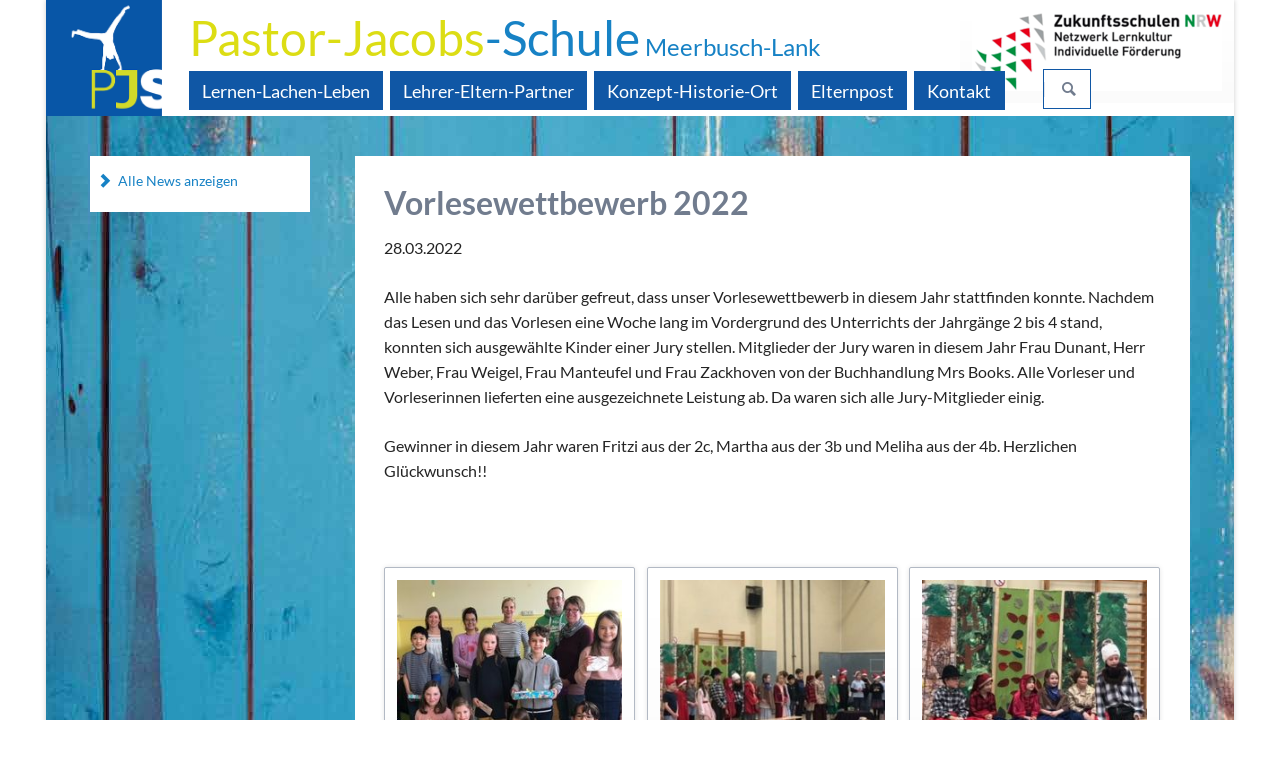

--- FILE ---
content_type: text/html; charset=utf-8
request_url: https://pastor-jacobs-schule.de/news-details/vorlesewettbewerb-2022.html
body_size: 5786
content:
<!DOCTYPE html>
<html lang="de">
<head>

      <meta charset="utf-8">
    <title>Vorlesewettbewerb 2022 - Pastor Jacobs Schule</title>
    <base href="https://pastor-jacobs-schule.de/">

          <meta name="robots" content="index,follow">
      <meta name="description" content="Am 16. März 2022 konnte wieder unserer Vorlesewettbewerb stattfinden.">
      <meta name="generator" content="Contao Open Source CMS">
    
            <link rel="stylesheet" href="bundles/spambot/css/spambot_fe.css?v=b7e6718b"><link rel="stylesheet" href="assets/css/colorbox.min.css,tablesorter.min.css,normalize.css,lato.css,icon...-3f65d975.css">        <script src="assets/js/jquery.min.js,modernizr-2.6.2.min.js-1fbf031e.js"></script><link rel="shortcut icon" type="image/x-icon" href="https://pastor-jacobs-schule.de/share/favicon-pastor-jacobs-schule.ico"><link rel="apple-touch-icon" href="https://pastor-jacobs-schule.de/share/favicon-apple-touch-icon-pastor-jacobs-schule.png"><meta name="viewport" content="width=device-width,initial-scale=1">
  
</head>
<body id="top" class="tao-2-columns tao-boxed news-details" itemscope itemtype="http://schema.org/WebPage">

  
	
	<div class="page">

					<header class="page-header">
				
<div class="header-navigation">
	<div class="header-navigation -inner">
<!-- indexer::stop -->
<h1 class="ce_rsce_tao_logo logo">
	<a href="">
								

<img src="assets/images/7/PJS_logo-dfecdee3.png" width="251" height="251" alt="Pastor Jacobs Schule" itemprop="image">

			</a>
</h1>
<!-- indexer::continue -->

<div class="schriftzug"><a href="https://pastor-jacobs-schule.de"><span class="pj">Pastor-Jacobs</span>-Schule<span class="meerbusch"> Meerbusch-Lank</span></a></div>  

<div class="ce_image float_right auszeichnungslogo first last block">

        
  
  
<figure class="image_container">
      <a href="http://www.pastor-jacobs-schule.de/news-details/pjs-zukunftsschule-nrw.html" title="Wir wurden ausgezeichnet als &quot;Zukunftsschule NRW&quot;">
  
  

<img src="assets/images/6/ZukunftsschulenNRW-300px-00df0780.png" width="250" height="79" alt="" itemprop="image">


      </a>
  
  </figure>


</div>
  

<!-- indexer::stop -->
<nav class="mod_rocksolid_mega_menu main-navigation block" id="main-navigation" itemscope itemtype="http://schema.org/SiteNavigationElement">

  
  <a href="news-details/vorlesewettbewerb-2022.html#skipNavigation78" class="invisible">Navigation überspringen</a>

  <ul class="level_1">

	
				
		<li class="submenu first -mega">

							<a href="unterricht.html" title="Lernen-Lachen-Leben" class="submenu first -mega" style="color: #ffffff;" aria-haspopup="true" itemprop="url"><span itemprop="name">Lernen-Lachen-Leben</span>
			
			
							</a>
			
			<div class="mega-dropdown level_3 " style="background-size: contain;background-position: right bottom;background-repeat: repeat-x;">
<div class="mega-dropdown-inner">

	
	
		
			<section class="mega-dropdown-column  rs-column -large-col-4-1 -large-first -large-first-row -medium-col-3-1 -medium-first -medium-first-row -small-col-3-1 -small-first -small-first-row">

				<h3>
											<a href="unterricht.html">
										Unterricht											</a>
									</h3>

				
					<ul>
			<li class="">
					<a href="unterrichtszeiten.html" class="">
						Unterrichtszeiten					</a>
						</li>
			<li class="">
					<a href="lernen-lachen-leben.html" class="">
						Lernen-Lachen-Leben					</a>
						</li>
			<li class="">
					<a href="unser-motto-fordern-und-foerdern.html" class="">
						Unser Motto: Fordern und Fördern					</a>
						</li>
			<li class="">
					<a href="lernzeit.html" class="">
						Lernzeit					</a>
						</li>
			<li class="">
					<a href="fit-mit-neuen-medien.html" class="">
						Fit mit digitalen Medien					</a>
						</li>
			<li class="">
					<a href="lesen-in-der-buecherkiste.html" class="">
						Lesen/BÜCHERKISTE					</a>
						</li>
	</ul>

				
			</section>

		
			<section class="mega-dropdown-column  rs-column -large-col-4-1 -large-first-row -medium-col-3-1 -medium-first-row -small-col-3-1 -small-first-row">

				<h3>
											<a href="paedagogischer-nachmittag.html">
										Pädagogischer Nachmittag											</a>
									</h3>

				
					<ul>
			<li class="">
					<a href="unsere-gruppen.html" class="">
						Unsere Gruppen					</a>
						</li>
			<li class="">
					<a href="wir-im-paedagogischen-nachmittag.html" class="">
						WIR-im pädagogischen Nachmittag					</a>
						</li>
			<li class="">
					<a href="der-unterschied-ogs-vgs.html" class="">
						Der Unterschied: OGS/VGS					</a>
						</li>
			<li class="">
					<a href="arbeitsgemeinsachten-der-ogs.html" class="">
						Arbeitsgemeinschaften der OGS					</a>
						</li>
			<li class="">
					<a href="alles-auf-einen-blick.html" class="">
						Alles auf einen Blick					</a>
						</li>
			<li class="">
					<a href="bescheinigung-des-arbeitgebers.html" class="">
						Bescheinigung des Arbeitgebers					</a>
						</li>
	</ul>

				
			</section>

		
			<section class="mega-dropdown-column  rs-column -large-col-4-1 -large-first-row -medium-col-3-1 -medium-last -medium-first-row -small-col-3-1 -small-last -small-first-row">

				<h3>
											<a href="rund-um-die-einschulung.html">
										Besondere Ereignisse											</a>
									</h3>

				
					<ul>
			<li class="">
					<a href="rund-um-die-einschulung.html" class="">
						Rund um die Einschulung					</a>
						</li>
			<li class="">
					<a href="lernland.html" class="">
						LERNLAND					</a>
						</li>
			<li class="">
					<a href="uebergang-zur-weiterfuehrenden-schule-g-r-i-p-s.html" class="">
						G.R.I.P.S.: Übergang zur weiterführenden Schule					</a>
						</li>
			<li class="">
					<a href="feste-feiern-traditionen.html" class="">
						Feste-Feiern-Traditionen					</a>
						</li>
			<li class="">
					<a href="projekte.html" class="">
						Projekte					</a>
						</li>
	</ul>

				
			</section>

		
			<section class="mega-dropdown-column  rs-column -large-col-4-1 -large-last -large-first-row -medium-col-3-1 -medium-first -small-col-3-1 -small-first">

				<h3>
											<a href="ein-typischer-tag-von-constantin.html">
										Ein typischer Tag von...											</a>
									</h3>

				
					<ul>
			<li class="">
					<a href="ein-typischer-tag-von-constantin.html" class="">
						Constantin					</a>
						</li>
			<li class="">
					<a href="ein-typischer-tag-von-maike.html" class="">
						Maike					</a>
						</li>
	</ul>

				
			</section>

		
	
	
</div>
</div>

		</li>

	
				
		<li class="submenu -mega">

							<a href="an-der-pjs.html" title="Lehrer-Eltern-Partner" class="submenu -mega" style="color: #ffffff;" aria-haspopup="true" itemprop="url"><span itemprop="name">Lehrer-Eltern-Partner</span>
			
			
							</a>
			
			<div class="mega-dropdown level_3 " style="background-size: contain;background-position: right bottom;background-repeat: repeat-x;">
<div class="mega-dropdown-inner">

	
	
		
			<section class="mega-dropdown-column  rs-column -large-col-4-1 -large-first -large-first-row -medium-col-3-1 -medium-first -medium-first-row -small-col-3-1 -small-first -small-first-row">

				<h3>
											<a href="schulleitung.html">
										An der PJS											</a>
									</h3>

				
					<ul>
			<li class="">
					<a href="schulleitung.html" class="">
						Schulleitung					</a>
						</li>
			<li class="">
					<a href="lehrerkollegium.html" class="">
						Lehrerkollegium					</a>
						</li>
			<li class="">
					<a href="paedagogische-mitarbeiter.html" class="">
						Pädagogische Mitarbeiter					</a>
						</li>
			<li class="">
					<a href="sekretariat.html" class="">
						Sekretariat					</a>
						</li>
			<li class="">
					<a href="sozialpaedagogin.html" class="">
						Sozialpädagogin					</a>
						</li>
			<li class="">
					<a href="schulsozialarbeiterin-nadine-mankertz.html" class="">
						Schulsozialarbeiterin					</a>
						</li>
	</ul>

				
			</section>

		
			<section class="mega-dropdown-column  rs-column -large-col-4-1 -large-first-row -medium-col-3-1 -medium-first-row -small-col-3-1 -small-first-row">

				<h3>
											<a href="eltern-gestalten-mit.html">
										Eltern gestalten mit											</a>
									</h3>

				
					<ul>
			<li class="">
					<a href="elternpflegschaft.html" class="">
						Elternpflegschaft					</a>
						</li>
			<li class="">
					<a href="arbeitsgemeinschaften.html" class="">
						Arbeitsgemeinschaften					</a>
						</li>
			<li class="">
					<a href="foerderverein.html" class="">
						Förderverein					</a>
						</li>
	</ul>

				
			</section>

		
			<section class="mega-dropdown-column  rs-column -large-col-4-1 -large-first-row -medium-col-3-1 -medium-last -medium-first-row -small-col-3-1 -small-last -small-first-row">

				<h3>
											<a href="kooperationen-partner.html">
										Kooperationen & Partner											</a>
									</h3>

				
					<ul>
			<li class="">
					<a href="internationales-schulprojekt-comenius.html" class="">
						Internationales Schulprojekt COMENIUS					</a>
						</li>
			<li class="">
					<a href="angebote-fuer-eltern.html" class="">
						Angebote für Eltern					</a>
						</li>
	</ul>

				
			</section>

		
			<section class="mega-dropdown-column  rs-column -large-col-4-1 -large-last -large-first-row -medium-col-3-1 -medium-first -small-col-3-1 -small-first">

				<h3>
											<a href="ihre-ansprechpartner.html">
										Ihre Ansprechpartner											</a>
									</h3>

				
			</section>

		
	
	
</div>
</div>

		</li>

	
				
		<li class="submenu -mega">

							<a href="unser-ansatz.html" title="Konzept-Historie-Ort" class="submenu -mega" style="color: #ffffff;" aria-haspopup="true" itemprop="url"><span itemprop="name">Konzept-Historie-Ort</span>
			
			
							</a>
			
			<div class="mega-dropdown level_3 " style="background-size: contain;background-position: right bottom;background-repeat: repeat-x;">
<div class="mega-dropdown-inner">

	
	
		
			<section class="mega-dropdown-column  rs-column -large-col-4-1 -large-first -large-first-row -medium-col-3-1 -medium-first -medium-first-row -small-col-3-1 -small-first -small-first-row">

				<h3>
											<a href="konzept-profil-werte.html">
										Unser Ansatz											</a>
									</h3>

				
					<ul>
			<li class="">
					<a href="konzept-profil-werte.html" class="">
						Konzept Profil Werte					</a>
						</li>
			<li class="">
					<a href="leitsaetze.html" class="">
						Leitsätze					</a>
						</li>
			<li class="">
					<a href="momo-treff.html" class="">
						MOMO Treff					</a>
						</li>
			<li class="">
					<a href="gemeinsam-sind-wir-stark.html" class="">
						Gemeinsam sind wir stark					</a>
						</li>
			<li class="">
					<a href="auf-einen-blick-wieso-pjs.html" class="">
						Auf einen Blick: Wieso PJS?					</a>
						</li>
	</ul>

				
			</section>

		
			<section class="mega-dropdown-column  rs-column -large-col-4-1 -large-first-row -medium-col-3-1 -medium-first-row -small-col-3-1 -small-first-row">

				<h3>
											<a href="pastor-jacobs-in-lank.html">
										Unsere Geschichte											</a>
									</h3>

				
					<ul>
			<li class="">
					<a href="pastor-jacobs-in-lank.html" class="">
						Pastor Jacobs in Lank					</a>
						</li>
			<li class="">
					<a href="111-jahre-pjs.html" class="">
						111 Jahre PJS					</a>
						</li>
	</ul>

				
			</section>

		
			<section class="mega-dropdown-column  rs-column -large-col-4-1 -large-first-row -medium-col-3-1 -medium-last -medium-first-row -small-col-3-1 -small-last -small-first-row">

				<h3>
											<a href="lage-der-schule.html">
										Unsere Schule											</a>
									</h3>

				
					<ul>
			<li class="">
					<a href="lage-der-schule.html" class="">
						Lage der Schule					</a>
						</li>
			<li class="">
					<a href="rundgang-durch-die-schule.html" class="">
						Rundgang durch die Schule					</a>
						</li>
	</ul>

				
			</section>

		
			<section class="mega-dropdown-column  rs-column -large-col-4-1 -large-last -large-first-row -medium-col-3-1 -medium-first -small-col-3-1 -small-first">

				<h3>
											<a href="umbau-der-schule.html">
										Umbau der Schule											</a>
									</h3>

				
			</section>

		
			<section class="mega-dropdown-column  rs-column -large-col-4-1 -large-first -medium-col-3-1 -small-col-3-1">

				<h3>
											<a href="downloads.html">
										Konzepte											</a>
									</h3>

				
					<ul>
			<li class="">
					<a href="downloads.html" class="">
						Downloads					</a>
						</li>
			<li class="">
					<a href="schulprogramm.html" class="">
						Schulprogramm					</a>
						</li>
	</ul>

				
			</section>

		
	
	
</div>
</div>

		</li>

	
				
		<li class="">

							<a href="elternbriefe-formulare.html" title="Elternpost" class="" itemprop="url"><span itemprop="name">Elternpost</span>
			
			
							</a>
			
			
		</li>

	
				
		<li class="last">

							<a href="kontakt.html" title="Kontakt" class="last" itemprop="url"><span itemprop="name">Kontakt</span>
			
			
							</a>
			
			
		</li>

	
</ul>

  <a id="skipNavigation78" class="invisible">&nbsp;</a>

</nav>
<!-- indexer::continue -->

<!-- indexer::stop -->
<form action="suche.html" method="get" class="ce_rsce_tao_nav_search main-navigation-search">
	<input type="search" name="keywords" placeholder="Suchen" />
	<button type="submit">Suchen</button>
</form>
<!-- indexer::continue -->

</div>
</div>
<div class="main-navigation-mobile">
<!-- indexer::stop -->
<form action="" method="get" class="ce_rsce_tao_nav_search main-navigation-mobile-search">
	<input type="search" name="keywords" placeholder="Suchen" />
	<button type="submit">Suchen</button>
</form>
<!-- indexer::continue -->

<!-- indexer::stop -->
<nav class="mod_navigation block" itemscope itemtype="http://schema.org/SiteNavigationElement">

  
  <a href="news-details/vorlesewettbewerb-2022.html#skipNavigation11" class="invisible">Navigation überspringen</a>

  
<ul class="level_1">
            <li class="submenu first"><a href="unterricht.html" title="Lernen-Lachen-Leben" class="submenu first" aria-haspopup="true" itemprop="url"><span itemprop="name">Lernen-Lachen-Leben</span></a>
<ul class="level_2">
            <li class="submenu first"><a href="unterricht.html" title="Unterricht" class="submenu first" aria-haspopup="true" itemprop="url"><span itemprop="name">Unterricht</span></a>
<ul class="level_3">
            <li class="first"><a href="unterrichtszeiten.html" title="Unterrichtszeiten" class="first" itemprop="url"><span itemprop="name">Unterrichtszeiten</span></a></li>
                <li><a href="lernen-lachen-leben.html" title="Lernen-Lachen-Leben" itemprop="url"><span itemprop="name">Lernen-Lachen-Leben</span></a></li>
                <li><a href="unser-motto-fordern-und-foerdern.html" title="Unser Motto: Fordern und Fördern" itemprop="url"><span itemprop="name">Unser Motto: Fordern und Fördern</span></a></li>
                <li><a href="lernzeit.html" title="Lernzeit" itemprop="url"><span itemprop="name">Lernzeit</span></a></li>
                <li><a href="fit-mit-neuen-medien.html" title="Fit mit digitalen Medien" itemprop="url"><span itemprop="name">Fit mit digitalen Medien</span></a></li>
                <li class="last"><a href="lesen-in-der-buecherkiste.html" title="Lesen/BÜCHERKISTE" class="last" itemprop="url"><span itemprop="name">Lesen/BÜCHERKISTE</span></a></li>
      </ul>
</li>
                <li class="submenu"><a href="paedagogischer-nachmittag.html" title="Pädagogischer Nachmittag" class="submenu" aria-haspopup="true" itemprop="url"><span itemprop="name">Pädagogischer Nachmittag</span></a>
<ul class="level_3">
            <li class="first"><a href="unsere-gruppen.html" title="Unsere Gruppen" class="first" itemprop="url"><span itemprop="name">Unsere Gruppen</span></a></li>
                <li><a href="wir-im-paedagogischen-nachmittag.html" title="WIR-im pädagogischen Nachmittag" itemprop="url"><span itemprop="name">WIR-im pädagogischen Nachmittag</span></a></li>
                <li><a href="der-unterschied-ogs-vgs.html" title="Der Unterschied: OGS/VGS" itemprop="url"><span itemprop="name">Der Unterschied: OGS/VGS</span></a></li>
                <li><a href="arbeitsgemeinsachten-der-ogs.html" title="Arbeitsgemeinschaften der OGS" itemprop="url"><span itemprop="name">Arbeitsgemeinschaften der OGS</span></a></li>
                <li><a href="alles-auf-einen-blick.html" title="Alles auf einen Blick" itemprop="url"><span itemprop="name">Alles auf einen Blick</span></a></li>
                <li class="last"><a href="bescheinigung-des-arbeitgebers.html" title="Bescheinigung des Arbeitgebers" class="last" itemprop="url"><span itemprop="name">Bescheinigung des Arbeitgebers</span></a></li>
      </ul>
</li>
                <li class="submenu"><a href="rund-um-die-einschulung.html" title="Besondere Ereignisse" class="submenu" aria-haspopup="true" itemprop="url"><span itemprop="name">Besondere Ereignisse</span></a>
<ul class="level_3">
            <li class="first"><a href="rund-um-die-einschulung.html" title="Rund um die Einschulung" class="first" itemprop="url"><span itemprop="name">Rund um die Einschulung</span></a></li>
                <li><a href="lernland.html" title="LERNLAND" itemprop="url"><span itemprop="name">LERNLAND</span></a></li>
                <li><a href="uebergang-zur-weiterfuehrenden-schule-g-r-i-p-s.html" title="G.R.I.P.S.: Übergang zur weiterführenden Schule" itemprop="url"><span itemprop="name">G.R.I.P.S.: Übergang zur weiterführenden Schule</span></a></li>
                <li><a href="feste-feiern-traditionen.html" title="Feste-Feiern-Traditionen" itemprop="url"><span itemprop="name">Feste-Feiern-Traditionen</span></a></li>
                <li class="last"><a href="projekte.html" title="Projekte" class="last" itemprop="url"><span itemprop="name">Projekte</span></a></li>
      </ul>
</li>
                <li class="submenu last"><a href="ein-typischer-tag-von-constantin.html" title="Ein typischer Tag von..." class="submenu last" aria-haspopup="true" itemprop="url"><span itemprop="name">Ein typischer Tag von...</span></a>
<ul class="level_3">
            <li class="first"><a href="ein-typischer-tag-von-constantin.html" title="Constantin" class="first" itemprop="url"><span itemprop="name">Constantin</span></a></li>
                <li class="last"><a href="ein-typischer-tag-von-maike.html" title="Maike" class="last" itemprop="url"><span itemprop="name">Maike</span></a></li>
      </ul>
</li>
      </ul>
</li>
                <li class="submenu"><a href="an-der-pjs.html" title="Lehrer-Eltern-Partner" class="submenu" aria-haspopup="true" itemprop="url"><span itemprop="name">Lehrer-Eltern-Partner</span></a>
<ul class="level_2">
            <li class="submenu first"><a href="schulleitung.html" title="An der PJS" class="submenu first" aria-haspopup="true" itemprop="url"><span itemprop="name">An der PJS</span></a>
<ul class="level_3">
            <li class="first"><a href="schulleitung.html" title="Schulleitung" class="first" itemprop="url"><span itemprop="name">Schulleitung</span></a></li>
                <li><a href="lehrerkollegium.html" title="Lehrerkollegium" itemprop="url"><span itemprop="name">Lehrerkollegium</span></a></li>
                <li><a href="paedagogische-mitarbeiter.html" title="Pädagogische Mitarbeiter" itemprop="url"><span itemprop="name">Pädagogische Mitarbeiter</span></a></li>
                <li><a href="sekretariat.html" title="Sekretariat" itemprop="url"><span itemprop="name">Sekretariat</span></a></li>
                <li><a href="sozialpaedagogin.html" title="Sozialpädagogin" itemprop="url"><span itemprop="name">Sozialpädagogin</span></a></li>
                <li class="last"><a href="schulsozialarbeiterin-nadine-mankertz.html" title="Schulsozialarbeiterin" class="last" itemprop="url"><span itemprop="name">Schulsozialarbeiterin</span></a></li>
      </ul>
</li>
                <li class="submenu"><a href="eltern-gestalten-mit.html" title="Eltern gestalten mit" class="submenu" aria-haspopup="true" itemprop="url"><span itemprop="name">Eltern gestalten mit</span></a>
<ul class="level_3">
            <li class="first"><a href="elternpflegschaft.html" title="Elternpflegschaft" class="first" itemprop="url"><span itemprop="name">Elternpflegschaft</span></a></li>
                <li><a href="arbeitsgemeinschaften.html" title="Arbeitsgemeinschaften" itemprop="url"><span itemprop="name">Arbeitsgemeinschaften</span></a></li>
                <li class="last"><a href="foerderverein.html" title="Förderverein" class="last" itemprop="url"><span itemprop="name">Förderverein</span></a></li>
      </ul>
</li>
                <li class="submenu"><a href="kooperationen-partner.html" title="Kooperationen &amp; Partner" class="submenu" aria-haspopup="true" itemprop="url"><span itemprop="name">Kooperationen & Partner</span></a>
<ul class="level_3">
            <li class="first"><a href="internationales-schulprojekt-comenius.html" title="Internationales Schulprojekt COMENIUS" class="first" itemprop="url"><span itemprop="name">Internationales Schulprojekt COMENIUS</span></a></li>
                <li class="last"><a href="angebote-fuer-eltern.html" title="Angebote für Eltern" class="last" itemprop="url"><span itemprop="name">Angebote für Eltern</span></a></li>
      </ul>
</li>
                <li class="last"><a href="ihre-ansprechpartner.html" title="Ihre Ansprechpartner" class="last" itemprop="url"><span itemprop="name">Ihre Ansprechpartner</span></a></li>
      </ul>
</li>
                <li class="submenu"><a href="unser-ansatz.html" title="Konzept-Historie-Ort" class="submenu" aria-haspopup="true" itemprop="url"><span itemprop="name">Konzept-Historie-Ort</span></a>
<ul class="level_2">
            <li class="submenu first"><a href="konzept-profil-werte.html" title="Unser Ansatz" class="submenu first" aria-haspopup="true" itemprop="url"><span itemprop="name">Unser Ansatz</span></a>
<ul class="level_3">
            <li class="first"><a href="konzept-profil-werte.html" title="Konzept Profil Werte" class="first" itemprop="url"><span itemprop="name">Konzept Profil Werte</span></a></li>
                <li><a href="leitsaetze.html" title="Leitsätze" itemprop="url"><span itemprop="name">Leitsätze</span></a></li>
                <li><a href="momo-treff.html" title="MOMO Treff" itemprop="url"><span itemprop="name">MOMO Treff</span></a></li>
                <li><a href="gemeinsam-sind-wir-stark.html" title="Gemeinsam sind wir stark" itemprop="url"><span itemprop="name">Gemeinsam sind wir stark</span></a></li>
                <li class="last"><a href="auf-einen-blick-wieso-pjs.html" title="Auf einen Blick: Wieso PJS?" class="last" itemprop="url"><span itemprop="name">Auf einen Blick: Wieso PJS?</span></a></li>
      </ul>
</li>
                <li class="submenu"><a href="pastor-jacobs-in-lank.html" title="Unsere Geschichte" class="submenu" aria-haspopup="true" itemprop="url"><span itemprop="name">Unsere Geschichte</span></a>
<ul class="level_3">
            <li class="first"><a href="pastor-jacobs-in-lank.html" title="Pastor Jacobs in Lank" class="first" itemprop="url"><span itemprop="name">Pastor Jacobs in Lank</span></a></li>
                <li class="last"><a href="111-jahre-pjs.html" title="111 Jahre PJS" class="last" itemprop="url"><span itemprop="name">111 Jahre PJS</span></a></li>
      </ul>
</li>
                <li class="submenu"><a href="lage-der-schule.html" title="Unsere Schule" class="submenu" aria-haspopup="true" itemprop="url"><span itemprop="name">Unsere Schule</span></a>
<ul class="level_3">
            <li class="first"><a href="lage-der-schule.html" title="Lage der Schule" class="first" itemprop="url"><span itemprop="name">Lage der Schule</span></a></li>
                <li class="last"><a href="rundgang-durch-die-schule.html" title="Rundgang durch die Schule" class="last" itemprop="url"><span itemprop="name">Rundgang durch die Schule</span></a></li>
      </ul>
</li>
                <li><a href="umbau-der-schule.html" title="Umbau der Schule" itemprop="url"><span itemprop="name">Umbau der Schule</span></a></li>
                <li class="submenu last"><a href="downloads.html" title="Konzepte" class="submenu last" aria-haspopup="true" itemprop="url"><span itemprop="name">Konzepte</span></a>
<ul class="level_3">
            <li class="first"><a href="downloads.html" title="Downloads" class="first" itemprop="url"><span itemprop="name">Downloads</span></a></li>
                <li class="last"><a href="schulprogramm.html" title="Schulprogramm" class="last" itemprop="url"><span itemprop="name">Schulprogramm</span></a></li>
      </ul>
</li>
      </ul>
</li>
                <li><a href="elternbriefe-formulare.html" title="Elternpost" itemprop="url"><span itemprop="name">Elternpost</span></a></li>
                <li class="last"><a href="kontakt.html" title="Kontakt" class="last" itemprop="url"><span itemprop="name">Kontakt</span></a></li>
      </ul>

  <a id="skipNavigation11" class="invisible">&nbsp;</a>

</nav>
<!-- indexer::continue -->

</div>			</header>
		
		
		<div class="content-wrapper">

			<main role="main" class="main-content">

				

  <div class="mod_article first last block" id="article-170">
    
          
<div class="mod_newsreader block">

        
  
  
<div class="layout_full block featured">

  <h1>Vorlesewettbewerb 2022</h1>

        <p class="info"><time datetime="28.03.2022">28.03.2022</time>  </p>
  
  
      
<div class="ce_text block">

        
  
      <p>Alle haben sich sehr darüber gefreut, dass unser Vorlesewettbewerb in diesem Jahr stattfinden konnte. Nachdem das Lesen und das Vorlesen eine Woche lang im Vordergrund des Unterrichts der Jahrgänge 2 bis 4 stand, konnten sich ausgewählte Kinder einer Jury stellen. Mitglieder der Jury waren in diesem Jahr Frau Dunant, Herr Weber, Frau Weigel, Frau Manteufel und Frau Zackhoven von der Buchhandlung Mrs Books. Alle Vorleser und Vorleserinnen lieferten eine ausgezeichnete Leistung ab. Da waren sich alle Jury-Mitglieder einig.</p>
<p>Gewinner in diesem Jahr waren Fritzi aus der 2c, Martha aus der 3b und Meliha aus der 4b. Herzlichen Glückwunsch!!</p>
<p>&nbsp;</p>  
  
  

</div>

<div class="ce_gallery block">

        
  
  
<ul class="cols_3" itemscope itemtype="http://schema.org/ImageGallery">
                    <li class="row_0 row_first even col_0 col_first">
          
<figure class="image_container">
      <a href="files/pastor-jacobs-schule/bilder/2022/image0.jpeg" data-lightbox="lb2217">
  
  

<img src="assets/images/2/image0-cb0196c5.jpeg" width="251" height="251" alt="" itemprop="image">


      </a>
  
  </figure>
        </li>
                        <li class="row_0 row_first even col_1">
          
<figure class="image_container">
      <a href="files/pastor-jacobs-schule/bilder/2022/image1.jpeg" data-lightbox="lb2217">
  
  

<img src="assets/images/3/image1-94c87e01.jpeg" width="251" height="251" alt="" itemprop="image">


      </a>
  
  </figure>
        </li>
                        <li class="row_0 row_first even col_2 col_last">
          
<figure class="image_container">
      <a href="files/pastor-jacobs-schule/bilder/2022/image2.jpeg" data-lightbox="lb2217">
  
  

<img src="assets/images/e/image2-039d66fa.jpeg" width="251" height="251" alt="" itemprop="image">


      </a>
  
  </figure>
        </li>
                              <li class="row_1 row_last odd col_0 col_first">
          
<figure class="image_container">
      <a href="files/pastor-jacobs-schule/bilder/2022/image3.jpeg" data-lightbox="lb2217">
  
  

<img src="assets/images/8/image3-90388a16.jpeg" width="251" height="251" alt="" itemprop="image">


      </a>
  
  </figure>
        </li>
                        <li class="row_1 row_last odd col_1">
          
<figure class="image_container">
      <a href="files/pastor-jacobs-schule/bilder/2022/image4.jpeg" data-lightbox="lb2217">
  
  

<img src="assets/images/0/image4-b9bd3d73.jpeg" width="251" height="251" alt="" itemprop="image">


      </a>
  
  </figure>
        </li>
                      </ul>
  

</div>
  
  
</div>

  <!-- indexer::stop -->
  <p class="back"><a href="javascript:history.go(-1)" title="Zurück">Zurück</a></p>
  <!-- indexer::continue -->

  

</div>
    
      </div>


				
			</main>

							<aside class="sidebar">
					

  <div class="mod_article first last block" id="article-238">
    
          <ul class="icon-links ce_rsce_tao_icon_links first last">
			<li>
			<a href="news-liste.html" data-icon="&#xe019;">
				<span class="icon-links-label">Alle News anzeigen</span>
			</a>
		</li>
	</ul>
    
      </div>

									</aside>
			
		</div>

		
					<footer class="page-footer">
				
<div class="centered-wrapper ce_rsce_tao_centered_wrapper_start " style=" ">

	
	<div class="centered-wrapper-inner">

<!-- indexer::stop -->
<p class="footer-copyright ce_rsce_tao_footer_copyright">
	© Copyright Pastor Jacobs Schule 2026	</p>
<!-- indexer::continue -->

<!-- indexer::stop -->
<nav class="mod_customnav footer-links block" itemscope itemtype="http://schema.org/SiteNavigationElement">

  
  <a href="news-details/vorlesewettbewerb-2022.html#skipNavigation91" class="invisible">Navigation überspringen</a>

  
<ul class="level_1">
            <li class="first"><a href="kontakt.html" title="Kontakt" class="first" itemprop="url"><span itemprop="name">Kontakt</span></a></li>
                <li><a href="impressum.html" title="Impressum" itemprop="url"><span itemprop="name">Impressum</span></a></li>
                <li class="last"><a href="datenschutz.html" title="Datenschutz" class="last" itemprop="url"><span itemprop="name">Datenschutz</span></a></li>
      </ul>

  <a id="skipNavigation91" class="invisible">&nbsp;</a>

</nav>
<!-- indexer::continue -->
</div>
</div>

<!-- indexer::stop -->
<a href="news-details/vorlesewettbewerb-2022.html#top" class="footer-top-link ce_rsce_tao_footer_top">
		<span>Nach</span> <span>oben</span>
</a>
<!-- indexer::continue -->
			</footer>
		
	</div>

	

  
<script src="assets/jquery-ui/js/jquery-ui.min.js?v=1.13.1"></script>
<script>
  jQuery(function($) {
    $(document).accordion({
      // Put custom options here
      heightStyle: 'content',
      header: '.toggler',
      collapsible: true,
      create: function(event, ui) {
        ui.header.addClass('active');
        $('.toggler').attr('tabindex', 0);
      },
      activate: function(event, ui) {
        ui.newHeader.addClass('active');
        ui.oldHeader.removeClass('active');
        $('.toggler').attr('tabindex', 0);
      }
    });
  });
</script>

<script src="assets/colorbox/js/colorbox.min.js?v=1.6.6"></script>
<script>
  jQuery(function($) {
    $('a[data-lightbox]').map(function() {
      $(this).colorbox({
        // Put custom options here
        loop: false,
        rel: $(this).attr('data-lightbox'),
        maxWidth: '95%',
        maxHeight: '95%'
      });
    });
  });
</script>

<script src="assets/tablesorter/js/tablesorter.min.js?v=2.31.3"></script>
<script>
  jQuery(function($) {
    $('.ce_table .sortable').each(function(i, table) {
      var attr = $(table).attr('data-sort-default'),
          opts = {}, s;

      if (attr) {
        s = attr.split('|');
        opts = { sortList: [[s[0], s[1] == 'desc' | 0]] };
      }

      $(table).tablesorter(opts);
    });
  });
</script>
<script type="application/ld+json">{"@context":{"contao":"https:\/\/schema.contao.org\/"},"@type":"contao:Page","contao:title":"Vorlesewettbewerb 2022","contao:pageId":100,"contao:noSearch":false,"contao:protected":false,"contao:groups":[],"contao:fePreview":false}</script>
<script src="files/layout/js/script.js"></script>
</body>
</html>